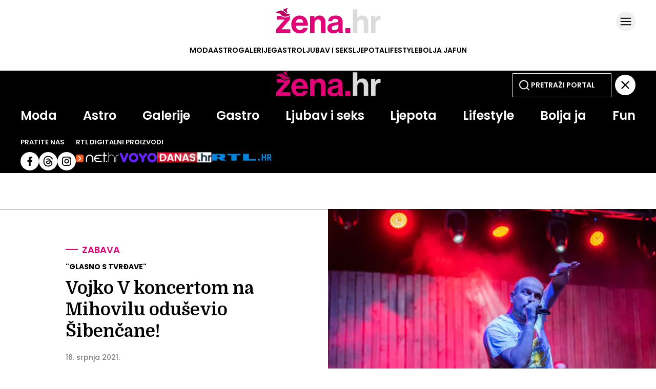

--- FILE ---
content_type: application/javascript
request_url: https://zena.net.hr/themes/zenahr/js/swipers.js
body_size: 971
content:
// Create a reusable function to initialize any swiper with robust loading checks
function initializeSwiper(swiperSelector, options, debugName = 'Generic') {
  const swiperContainer = document.querySelector(swiperSelector);
  
  if (!swiperContainer) {
    setTimeout(() => initializeSwiper(swiperSelector, options, debugName), 200);
    return null;
  }
  
  const slides = swiperContainer.querySelectorAll('.swiper-slide');
  if (!slides.length) {
    setTimeout(() => initializeSwiper(swiperSelector, options, debugName), 200);
    return null;
  }
  
  const images = swiperContainer.querySelectorAll('img');
  if (images.length > 0) {
    let loadedImages = 0;
    let allImagesChecked = false;
    
    const imageLoaded = () => {
      loadedImages++;
      if (allImagesChecked && loadedImages === images.length) {
        return createSwiper();
      }
    };
    
    images.forEach(img => {
      if (img.complete) {
        loadedImages++;
      } else {
        img.addEventListener('load', imageLoaded);
        img.addEventListener('error', imageLoaded);
      }
    });
    
    allImagesChecked = true;
    
    if (loadedImages === images.length) {
      return createSwiper();
    }
  } else {
    return createSwiper();
  }
  
  function createSwiper() {
    return setTimeout(() => {
      const enhancedOptions = {
        ...options,
        on: {
          ...(options.on || {}),
          init: function() {
            if (options.on && typeof options.on.init === 'function') {
              options.on.init.call(this);
            }
          },
          observerUpdate: function() {
            this.update();
            if (options.on && typeof options.on.observerUpdate === 'function') {
              options.on.observerUpdate.call(this);
            }
          }
        }
      };
      
      const swiperInstance = new Swiper(swiperSelector, enhancedOptions);
      swiperInstance.update();
      
      return swiperInstance;
    }, 50);
  }
}

// Detect which page type we're on
function detectPageType() {
  const isHomepage = document.querySelector('.se-page--homepage') !== null;
  const isArticle = document.querySelector('.se-page--article') !== null;
  const isSection = document.querySelector('.se-page--section') !== null;
  
  if (isHomepage) return 'homepage';
  if (isArticle) return 'article';
  if (isSection) return 'section';
  return 'other';
}

// Initialize interspar slider based on the current page type
function initializeAllSwipers() {
  const pageType = detectPageType();
  
  if (pageType === 'homepage' || pageType === 'article' || pageType === 'section') {
    const intersparOptions = {
      slidesPerView: 1.4,
      breakpoints: {
        768: { slidesPerView: 3, spaceBetween: 40 },
      },
      autoplay: { delay: 3000 },
      speed: 400,
      spaceBetween: 20,
      direction: 'horizontal',
      loop: true,
      observer: true,
      observeParents: true,
      observeSlideChildren: true,
      navigation: {
        nextEl: '.interspar-proizvodi-next',
        prevEl: '.interspar-proizvodi-prev',
      },
    };
          initializeSwiper('.swiper_interspar', intersparOptions, 'interspar');
  }
}

if (document.readyState === 'loading') {
  document.addEventListener('DOMContentLoaded', initializeAllSwipers);
} else {
  initializeAllSwipers();
}

window.addEventListener('load', () => {
  const pageType = detectPageType();
  
  if (pageType === 'homepage' || pageType === 'article' || pageType === 'section') {
    const intersparSwiper = document.querySelector('.swiper_interspar')?.swiper;
    if (intersparSwiper) {
      intersparSwiper.update();
    }
  }
});

const observeBodyForSwipers = () => {
  const observer = new MutationObserver((mutations) => {
    let needsInitialization = false;
    const pageType = detectPageType();
    
    mutations.forEach(mutation => {
      if (mutation.addedNodes.length) {
        mutation.addedNodes.forEach(node => {
          if (node.nodeType === 1) {
            if (pageType === 'homepage' || pageType === 'article' || pageType === 'section') {
              if (
                node.classList?.contains('interspar-slider') ||
                node.querySelector('.interspar-slider')
              ) {
                needsInitialization = true;
              }
            }
          }
        });
      }
    });
    
    if (needsInitialization) {
      setTimeout(initializeAllSwipers, 100);
    }
  });
  
  observer.observe(document.body, { childList: true, subtree: true });
};

if (document.readyState === 'loading') {
  document.addEventListener('DOMContentLoaded', observeBodyForSwipers);
} else {
  observeBodyForSwipers();
}